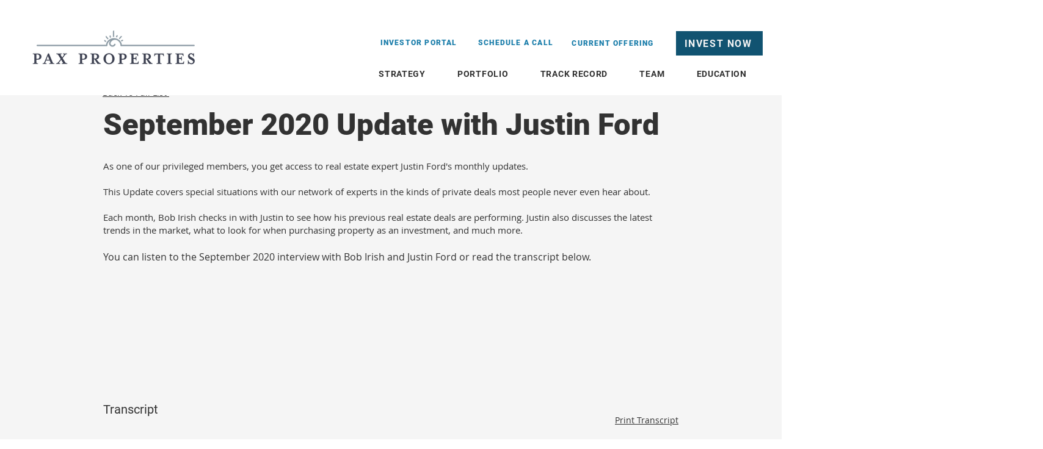

--- FILE ---
content_type: application/javascript
request_url: https://prism.app-us1.com/?a=68107132&u=https%3A%2F%2Fwww.paxproperties.com%2Fseptember-2020-updates
body_size: 123
content:
window.visitorGlobalObject=window.visitorGlobalObject||window.prismGlobalObject;window.visitorGlobalObject.setVisitorId('850859d2-d4db-4938-ab91-4455be6e425e', '68107132');window.visitorGlobalObject.setWhitelistedServices('tracking', '68107132');